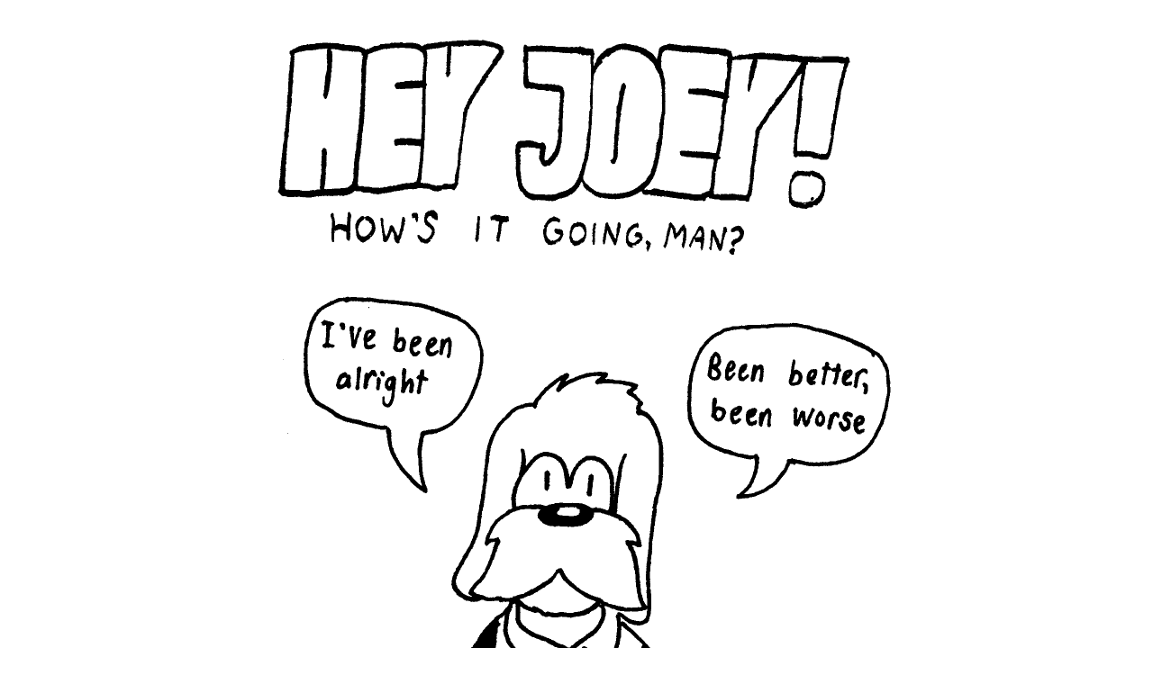

--- FILE ---
content_type: text/html
request_url: https://team3000.neocities.org/t3k-063
body_size: 547
content:
<!DOCTYPE html>
<head>
<meta http-equiv="Content-Type" content="text/html; charset=utf-8" />
<title>Team 3000 Press - Hey Joey! How's It Going, Man?</title>
    <link href="style-comic.css" rel="stylesheet" type="text/css" media="all">
</head>

<body>

<img src="images/t3k-063-00.png"/><br />
<img src="images/t3k-063-01.png"/><br />
<img src="images/t3k-063-02.png"/><br />
<img src="images/t3k-063-03.png"/><br />
<img src="images/t3k-063-04.png"/><br />
<img src="images/t3k-063-05.png"/><br />
<img src="images/t3k-063-06.png"/><br />
<img src="images/t3k-063-07.png"/><br />
<img src="images/t3k-063-08.png"/><br />

<br /><a href="/"><img src="images/t3k-063-09.png" alt="Back"/></a>
</body>

--- FILE ---
content_type: text/css
request_url: https://team3000.neocities.org/style-comic.css
body_size: 38
content:
body {text-align: center; font-family: Arial, Helvetica, sans-serif;}
img {display: block; margin-left: auto; margin-right: auto; max-width: 100%; clear: both;}
a {display: inline-block;}